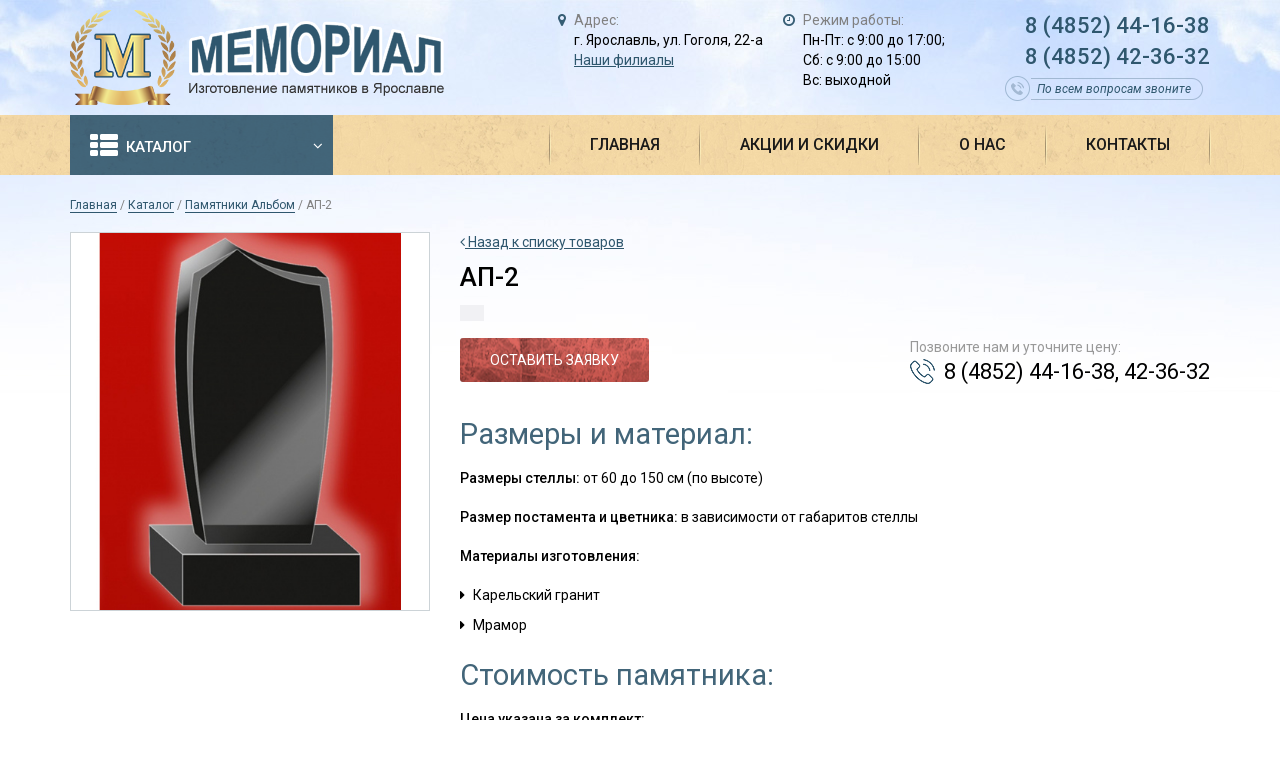

--- FILE ---
content_type: text/html; charset=UTF-8
request_url: https://www.memorial76.ru/ap-2
body_size: 6072
content:
<!DOCTYPE html>
<html  lang="ru">

<head>
	<meta http-equiv="Content-Type" content="text/html; charset=UTF-8" />
	<title>АП-2</title>
	<base href="https://www.memorial76.ru/"/>
	<meta name="description" content="">
	<meta name="keywords" content="АП-2">

	<meta http-equiv="X-UA-Compatible" content="IE=edge">
	<meta name="viewport" content="width=device-width, initial-scale=1, maximum-scale=1">
	<meta name="yandex-verification" content="54652b528cd51b8d" />

	<meta property="og:image" content="img/logo.png">
	
	
	<!-- Global site tag (gtag.js) - Google Analytics -->
<script async src="https://www.googletagmanager.com/gtag/js?id=G-MMFLWBR0S5"></script>
<script>
  window.dataLayer = window.dataLayer || [];
  function gtag(){dataLayer.push(arguments);}
  gtag('js', new Date());

  gtag('config', 'G-MMFLWBR0S5');
</script>
	
	
	<link rel="shortcut icon" href="/favicon.ico" type="image/x-icon" />
	<link rel="apple-touch-icon" sizes="57x57" href="/favicon/apple-touch-icon-57x57.png">
	<link rel="apple-touch-icon" sizes="60x60" href="/favicon/apple-touch-icon-60x60.png">
	<link rel="apple-touch-icon" sizes="72x72" href="/favicon/apple-touch-icon-72x72.png">
	<link rel="apple-touch-icon" sizes="76x76" href="/favicon/apple-touch-icon-76x76.png">
	<link rel="apple-touch-icon" sizes="114x114" href="/favicon/apple-touch-icon-114x114.png">
	<link rel="apple-touch-icon" sizes="120x120" href="/favicon/apple-touch-icon-120x120.png">
	<link rel="apple-touch-icon" sizes="144x144" href="/favicon/apple-touch-icon-144x144.png">
	<link rel="apple-touch-icon" sizes="152x152" href="/favicon/apple-touch-icon-152x152.png">
	<link rel="apple-touch-icon" sizes="180x180" href="/favicon/apple-touch-icon-180x180.png">
	<link rel="icon" type="image/png" href="/favicon/favicon-16x16.png" sizes="16x16">
	<link rel="icon" type="image/png" href="/favicon/favicon-32x32.png" sizes="32x32">
	<link rel="icon" type="image/png" href="/favicon/favicon-96x96.png" sizes="96x96">
	<link rel="icon" type="image/png" href="/favicon/android-chrome-192x192.png" sizes="192x192">
	<meta name="msapplication-square70x70logo" content="/favicon/smalltile.png" />
	<meta name="msapplication-square150x150logo" content="/favicon/mediumtile.png" />
	<meta name="msapplication-wide310x150logo" content="/favicon/widetile.png" />
	<meta name="msapplication-square310x310logo" content="/favicon/largetile.png" />

		<link rel="stylesheet" href="css/bootstrap.min.css">
		<link rel="stylesheet" href="css/font-awesome.min.css">
		<link rel="stylesheet" href="css/main.css?v=1.2">
		<link rel="stylesheet" href="css/animate.css">
		<link rel="stylesheet" href="js/slick/slick.css">
		<link rel="stylesheet" href="js/slick/slick-theme.css" />
		<link rel="stylesheet" href="js/jquery.formstyler.css" />
		<link rel="stylesheet" href="js/magnific-popup.css">
</head>
<header>
	<div class="container">
   		<div class="row">
			<div class="col-md-12">
				<div class="headcont">
				<div class="logo">
					<a href="/"><img src="img/logo.png"></a>
				</div>
			
				<div class="head-right">
					<div class="headaddr">
						<div><i class="fa fa-map-marker"></i></div>
						<div><span>Адрес:</span><div>г. Ярославль, ул. Гоголя, 22-а</div><a href="kontakty">Наши филиалы</a></div>
					</div>
					
					<div class="headrasp">
						<div><i class="fa fa-clock-o"></i></div>
						<div><span>Режим работы:</span><div>Пн-Пт: с 9:00 до 17:00;<br>Сб: с 9:00 до 15:00<br>Вс: выходной</div></div>
					</div>
					
					
			
				
					<div class="headphones">
						<div>8 (4852) 44-16-38</div>
						<div>8 (4852) 42-36-32</div>
						<span class="allzv">По всем вопросам звоните</span>
					</div>
				</div>
				</div>
			</div>
		</div>
	</div>
	
	<div class="mainmenu">
		<div class="container">
   			<div class="row">
				<div class="col-md-3 smhide">
					<ul><li class="last active"><a href="/catalog" ><i class="fa fa-2x fa-th-list"></i> Каталог <i class="fa fa-angle-down"></i></a><ul><li><a href="/pamyatniki-standart" title="Памятники Стандарт" >Памятники Стандарт</a></li>
<li><a href="/gorizontalnye-pamyatniki-standart" title="Горизонтальные памятники" >Горизонтальные памятники</a></li>
<li><a href="/pamyatniki-s-krestom" title="Памятники с крестом" >Памятники с крестом</a></li>
<li class="active"><a href="/pamyatniki-albom1" title="Памятники Альбом" >Памятники Альбом</a></li>
<li><a href="/kombinirovannye" title="Комбинированные" >Комбинированные</a></li>
<li><a href="/pamyatniki-3d" title="Памятники 3D" >Памятники 3D</a></li>
<li><a href="/plity-vazy" title="Плиты, вазы" >Плиты, вазы</a></li>
<li><a href="/podsvechniki-lampady" title="Подсвечники лампады" >Подсвечники лампады</a></li>
<li><a href="/oformlenie-pamyatnikov1" title="Литьевые цветы, кресты" >Литьевые цветы, кресты</a></li>
<li><a href="/oformlenie-pamyatnikov" title="Оформление памятников" >Оформление памятников</a></li>
<li class="last"><a href="/blagoustrojstvo-zahoronenij" title="Благоустройство захоронений" >Благоустройство захоронений</a></li>
</ul></li>
</ul>
				</div>
				<div class="col-md-9 smhide">
					<ul ><!----><li><a href="https://www.memorial76.ru/" >Главная</a></li><!--
--><li><a href="/akcii-i-skidki" >Акции и скидки</a></li><!--
--><li><a href="/o-nas" >О нас</a></li><!--
--><li class="last"><a href="/kontakty" >Контакты</a></li><!--
--></ul>
				</div>
				<div class="col-sm-6 lghide">
					<div class="info_menu_mobile">
						<div class="infobutton" title="Показать меню"><span></span></div>
						<ul class="animated fadeIn"><li><a href="/pamyatniki-standart" title="Памятники Стандарт" >Памятники Стандарт</a></li>
<li><a href="/gorizontalnye-pamyatniki-standart" title="Горизонтальные памятники" >Горизонтальные памятники</a></li>
<li><a href="/pamyatniki-s-krestom" title="Памятники с крестом" >Памятники с крестом</a></li>
<li class="active"><a href="/pamyatniki-albom1" title="Памятники Альбом" >Памятники Альбом</a></li>
<li><a href="/kombinirovannye" title="Комбинированные" >Комбинированные</a></li>
<li><a href="/pamyatniki-3d" title="Памятники 3D" >Памятники 3D</a></li>
<li><a href="/plity-vazy" title="Плиты, вазы" >Плиты, вазы</a></li>
<li><a href="/podsvechniki-lampady" title="Подсвечники лампады" >Подсвечники лампады</a></li>
<li><a href="/oformlenie-pamyatnikov1" title="Литьевые цветы, кресты" >Литьевые цветы, кресты</a></li>
<li><a href="/oformlenie-pamyatnikov" title="Оформление памятников" >Оформление памятников</a><ul class="animated fadeIn"><li><a href="/angely" title="Ангелы" >Ангелы</a></li>
<li><a href="/zvezdy" title="Звезды" >Звезды</a></li>
<li><a href="/musulmanstvo" title="Мусульманство" >Мусульманство</a></li>
<li><a href="/oformlenie" title="Оформление" >Оформление</a></li>
<li><a href="/pejzazhi" title="Пейзажи" >Пейзажи</a></li>
<li><a href="/svechi" title="Свечи" >Свечи</a></li>
<li><a href="/kresty" title="Кресты" >Кресты</a></li>
<li><a href="/shrifty" title="Шрифты" >Шрифты</a></li>
<li><a href="/ornamenty" title="Орнаменты" >Орнаменты</a></li>
<li><a href="/ikony-skorbyashhaya" title="Иконы, скорбящая" >Иконы, скорбящая</a></li>
<li><a href="/cvety" title="Цветы" >Цветы</a></li>
<li><a href="/derevya" title="Деревья" >Деревья</a></li>
<li><a href="/portrety" title="Портреты и фото" >Портреты и фото</a></li>
<li><a href="/gorizontalnye" title="Горизонтальные" >Горизонтальные</a></li>
<li><a href="/zhivotnye" title="Животные" >Животные</a></li>
<li class="last"><a href="/raznoe" title="Разное" >Разное</a></li>
</ul></li>
<li class="last"><a href="/blagoustrojstvo-zahoronenij" title="Благоустройство захоронений" >Благоустройство захоронений</a><ul class="animated fadeIn"><li><a href="/granitnaya-oblicovka" title="Гранитная облицовка" >Гранитная облицовка</a></li>
<li><a href="/granitnyj-shheben-pesok" title="Гранитный щебень, песок" >Гранитный щебень, песок</a></li>
<li><a href="/trotuarnoe-moshhenie" title="Тротуарное мощение" >Тротуарное мощение</a></li>
<li class="last"><a href="/betonnye-plity" title="Бетонные плиты " >Бетонные плиты </a></li>
</ul></li>
</ul>


					</div>
				</div>
				 <div class="col-sm-6 lghide">
					<div class="info_menu_mobile2">
						<div class="infobutton2" title="Показать меню"><i class="fa fa-2x fa-info-circle"></i></div>
						<ul class="animated fadeIn"><li><a href="/akcii-i-skidki" title="Акции и скидки" >Акции и скидки</a></li>
<li><a href="/o-nas" title="О нас" >О нас</a></li>
<li class="last"><a href="/kontakty" title="Контакты" >Контакты</a></li>
</ul>


					</div> 
				</div>
			</div>
		</div>
	</div>
	


				

</header>

<div class="container">
    <div class="row">
		<div class="col-md-12 cat_title">
			<div class="bread"><span class="B_crumbBox"><span class="B_firstCrumb"><a class="B_homeCrumb" href="/" title="Главная">Главная</a></span>  /  <a class="B_crumb" href="/catalog" title="Каталог">Каталог</a>  /  <a class="B_crumb" href="/pamyatniki-albom1" title="Памятники Альбом">Памятники Альбом</a>  /  <span class="B_lastCrumb"><span class="B_currentCrumb">АП-2</span></span></span></div>
		</div>
    </div>
	<div class="row">
		<div class="col-sm-4 mainphoto">
			<div class="gallery2"><a class="image" href="assets/images/albom/187.jpg" title="АП-2" ><img src="assets/cache/images/albom/475x500-187.9f6.jpg" alt="АП-2"></a></div>
			<div class="clear"></div>
		</div>
		<div class="col-sm-8 product_info">
			<a href="pamyatniki-albom1"><i class="fa fa-angle-left"></i> Назад к списку товаров</a>
			<h1>АП-2</h1>
			<div class="price">
				
			</div>
			<div class="pr-info-uprblock">
				<div class="btn red callme">Оставить заявку</div>
				<div class="pozvoni">
					Позвоните нам и уточните цену:<br><span>8 (4852) 44-16-38, 42-36-32</span>
				</div>
			</div>
			<div class="text magictable top20">
				
			</div>
			
			
			<div class="text top40">
				
				<p><span style="color: #426579; font-size: 22pt;">Размеры и материал:</span></p>
<p><strong>Размеры стеллы:</strong>&nbsp;от 60 до 150 см (по высоте)</p>
<p><strong>Размер постамента и цветника:</strong>&nbsp;в зависимости от габаритов стеллы</p>
<p><strong>Материалы изготовления:&nbsp;</strong></p>
<ul>
<li>Карельский гранит</li>
<li>Мрамор&nbsp;</li>
</ul>
<p><span style="color: #426579; font-size: 22pt;">Стоимость памятника:</span></p>
<p><strong>Цена указана за комплект:</strong></p>
<ul>
<li>Стелла</li>
<li>Подставка</li>
<li>Цветник</li>
</ul>
<p><span style="color: #c70f07;">Художественное оформление и установка рассчитываются отдельно!</span></p>
			</div>
		</div>
    </div>
</div>
<div class="tovpopul"><div class="container">	
	<div class="row">
		<div class="col-md-12 dfgdgh" ><div class="h1">Популярные модели</div><a class="abslink" href="catalog">Смотреть все</a></div>
		<div class="col-md-12">
			<div class="prodslider">
			<div><div class="product-item">
	<a href="sp">	
		<img src="assets/cache/images/standart/475x500-143.566.jpg" alt="СП">
	</a>
	<div class="name"><a>СП</a></div>
	<div class="prod-bottom">
		
		<a href="sp" class="btn blue">Подробнее</a>
	</div>
</div>
	</div><div><div class="product-item">
	<a href="sp-3">	
		<img src="assets/cache/images/standart/475x500-149.566.jpg" alt="СП-3">
	</a>
	<div class="name"><a>СП-3</a></div>
	<div class="prod-bottom">
		
		<a href="sp-3" class="btn blue">Подробнее</a>
	</div>
</div>
	</div><div><div class="product-item">
	<a href="sp-6">	
		<img src="assets/cache/images/standart/475x500-155.566.jpg" alt="СП-6">
	</a>
	<div class="name"><a>СП-6</a></div>
	<div class="prod-bottom">
		
		<a href="sp-6" class="btn blue">Подробнее</a>
	</div>
</div>
	</div><div><div class="product-item">
	<a href="sp-9">	
		<img src="assets/cache/images/standart/475x500-146.566.jpg" alt="СП-9">
	</a>
	<div class="name"><a>СП-9</a></div>
	<div class="prod-bottom">
		
		<a href="sp-9" class="btn blue">Подробнее</a>
	</div>
</div>
	</div><div><div class="product-item">
	<a href="ap-9">	
		<img src="assets/cache/images/albom/475x500-194.c03.jpg" alt="АП-9">
	</a>
	<div class="name"><a>АП-9</a></div>
	<div class="prod-bottom">
		
		<a href="ap-9" class="btn blue">Подробнее</a>
	</div>
</div>
	</div><div><div class="product-item">
	<a href="sp-10">	
		<img src="assets/cache/images/standart/475x500-147.566.jpg" alt="СП-10">
	</a>
	<div class="name"><a>СП-10</a></div>
	<div class="prod-bottom">
		
		<a href="sp-10" class="btn blue">Подробнее</a>
	</div>
</div>
	</div><div><div class="product-item">
	<a href="ap-10">	
		<img src="assets/cache/images/albom/475x500-195.c03.jpg" alt="АП-10">
	</a>
	<div class="name"><a>АП-10</a></div>
	<div class="prod-bottom">
		
		<a href="ap-10" class="btn blue">Подробнее</a>
	</div>
</div>
	</div><div><div class="product-item">
	<a href="sp-11">	
		<img src="assets/cache/images/standart/475x500-148.566.jpg" alt="СП-11">
	</a>
	<div class="name"><a>СП-11</a></div>
	<div class="prod-bottom">
		
		<a href="sp-11" class="btn blue">Подробнее</a>
	</div>
</div>
	</div><div><div class="product-item">
	<a href="ap-11">	
		<img src="assets/cache/images/albom/475x500-196.c03.jpg" alt="АП-11">
	</a>
	<div class="name"><a>АП-11</a></div>
	<div class="prod-bottom">
		
		<a href="ap-11" class="btn blue">Подробнее</a>
	</div>
</div>
	</div><div><div class="product-item">
	<a href="sp-12">	
		<img src="assets/cache/images/standart/475x500-152.566.jpg" alt="СП-12">
	</a>
	<div class="name"><a>СП-12</a></div>
	<div class="prod-bottom">
		
		<a href="sp-12" class="btn blue">Подробнее</a>
	</div>
</div>
	</div><div><div class="product-item">
	<a href="ap-12">	
		<img src="assets/cache/images/albom/475x500-197.c03.jpg" alt="АП-12">
	</a>
	<div class="name"><a>АП-12</a></div>
	<div class="prod-bottom">
		
		<a href="ap-12" class="btn blue">Подробнее</a>
	</div>
</div>
	</div><div><div class="product-item">
	<a href="sp-13">	
		<img src="assets/cache/images/standart/475x500-153.566.jpg" alt="СП-13">
	</a>
	<div class="name"><a>СП-13</a></div>
	<div class="prod-bottom">
		
		<a href="sp-13" class="btn blue">Подробнее</a>
	</div>
</div>
	</div><div><div class="product-item">
	<a href="ap-13">	
		<img src="assets/cache/images/albom/475x500-198.c03.jpg" alt="АП-13">
	</a>
	<div class="name"><a>АП-13</a></div>
	<div class="prod-bottom">
		
		<a href="ap-13" class="btn blue">Подробнее</a>
	</div>
</div>
	</div><div><div class="product-item">
	<a href="ap-14">	
		<img src="assets/cache/images/albom/475x500-199.c03.jpg" alt="АП-14">
	</a>
	<div class="name"><a>АП-14</a></div>
	<div class="prod-bottom">
		
		<a href="ap-14" class="btn blue">Подробнее</a>
	</div>
</div>
	</div><div><div class="product-item">
	<a href="sp-14">	
		<img src="assets/cache/images/standart/475x500-154.566.jpg" alt="СП-14">
	</a>
	<div class="name"><a>СП-14</a></div>
	<div class="prod-bottom">
		
		<a href="sp-14" class="btn blue">Подробнее</a>
	</div>
</div>
	</div><div><div class="product-item">
	<a href="ap-15">	
		<img src="assets/cache/images/albom/475x500-200.c03.jpg" alt="АП-15">
	</a>
	<div class="name"><a>АП-15</a></div>
	<div class="prod-bottom">
		
		<a href="ap-15" class="btn blue">Подробнее</a>
	</div>
</div>
	</div><div><div class="product-item">
	<a href="sp-15">	
		<img src="assets/cache/images/standart/475x500-158.566.jpg" alt="СП-15">
	</a>
	<div class="name"><a>СП-15</a></div>
	<div class="prod-bottom">
		
		<a href="sp-15" class="btn blue">Подробнее</a>
	</div>
</div>
	</div><div><div class="product-item">
	<a href="ap-16">	
		<img src="assets/cache/images/albom/475x500-201.c03.jpg" alt="АП-16">
	</a>
	<div class="name"><a>АП-16</a></div>
	<div class="prod-bottom">
		
		<a href="ap-16" class="btn blue">Подробнее</a>
	</div>
</div>
	</div><div><div class="product-item">
	<a href="sp-16">	
		<img src="assets/cache/images/standart/475x500-159.566.jpg" alt="СП-16">
	</a>
	<div class="name"><a>СП-16</a></div>
	<div class="prod-bottom">
		
		<a href="sp-16" class="btn blue">Подробнее</a>
	</div>
</div>
	</div><div><div class="product-item">
	<a href="ap-17">	
		<img src="assets/cache/images/albom/475x500-202.c03.jpg" alt="АП-17">
	</a>
	<div class="name"><a>АП-17</a></div>
	<div class="prod-bottom">
		
		<a href="ap-17" class="btn blue">Подробнее</a>
	</div>
</div>
	</div><div><div class="product-item">
	<a href="sp-17">	
		<img src="assets/cache/images/standart/475x500-160.566.jpg" alt="СП-17">
	</a>
	<div class="name"><a>СП-17</a></div>
	<div class="prod-bottom">
		
		<a href="sp-17" class="btn blue">Подробнее</a>
	</div>
</div>
	</div><div><div class="product-item">
	<a href="ap-18">	
		<img src="assets/cache/images/albom/475x500-203.c03.jpg" alt="АП-18">
	</a>
	<div class="name"><a>АП-18</a></div>
	<div class="prod-bottom">
		
		<a href="ap-18" class="btn blue">Подробнее</a>
	</div>
</div>
	</div><div><div class="product-item">
	<a href="ap-19">	
		<img src="assets/cache/images/albom/475x500-204.c03.jpg" alt="АП-19">
	</a>
	<div class="name"><a>АП-19</a></div>
	<div class="prod-bottom">
		
		<a href="ap-19" class="btn blue">Подробнее</a>
	</div>
</div>
	</div><div><div class="product-item">
	<a href="ap-20">	
		<img src="assets/cache/images/albom/475x500-205.c03.jpg" alt="АП-20">
	</a>
	<div class="name"><a>АП-20</a></div>
	<div class="prod-bottom">
		
		<a href="ap-20" class="btn blue">Подробнее</a>
	</div>
</div>
	</div><div><div class="product-item">
	<a href="ap-25">	
		<img src="assets/cache/images/albom/475x500-206.c03.jpg" alt="АП-21">
	</a>
	<div class="name"><a>АП-21</a></div>
	<div class="prod-bottom">
		
		<a href="ap-25" class="btn blue">Подробнее</a>
	</div>
</div>
	</div><div><div class="product-item">
	<a href="ap-22">	
		<img src="assets/cache/images/albom/475x500-207.c03.jpg" alt="АП-22">
	</a>
	<div class="name"><a>АП-22</a></div>
	<div class="prod-bottom">
		
		<a href="ap-22" class="btn blue">Подробнее</a>
	</div>
</div>
	</div><div><div class="product-item">
	<a href="ap-23">	
		<img src="assets/cache/images/albom/475x500-208.c03.jpg" alt="АП-23">
	</a>
	<div class="name"><a>АП-23</a></div>
	<div class="prod-bottom">
		
		<a href="ap-23" class="btn blue">Подробнее</a>
	</div>
</div>
	</div><div><div class="product-item">
	<a href="ap-24">	
		<img src="assets/cache/images/albom/475x500-209.c03.jpg" alt="АП-24">
	</a>
	<div class="name"><a>АП-24</a></div>
	<div class="prod-bottom">
		
		<a href="ap-24" class="btn blue">Подробнее</a>
	</div>
</div>
	</div><div><div class="product-item">
	<a href="ap-255">	
		<img src="assets/cache/images/albom/475x500-210.c03.jpg" alt="АП-25">
	</a>
	<div class="name"><a>АП-25</a></div>
	<div class="prod-bottom">
		
		<a href="ap-255" class="btn blue">Подробнее</a>
	</div>
</div>
	</div><div><div class="product-item">
	<a href="ap-26">	
		<img src="assets/cache/images/albom/475x500-211.c03.jpg" alt="АП-26">
	</a>
	<div class="name"><a>АП-26</a></div>
	<div class="prod-bottom">
		
		<a href="ap-26" class="btn blue">Подробнее</a>
	</div>
</div>
	</div><div><div class="product-item">
	<a href="ap-28">	
		<img src="assets/cache/images/albom/475x500-213.c03.jpg" alt="АП-28">
	</a>
	<div class="name"><a>АП-28</a></div>
	<div class="prod-bottom">
		
		<a href="ap-28" class="btn blue">Подробнее</a>
	</div>
</div>
	</div><div><div class="product-item">
	<a href="ap-29">	
		<img src="assets/cache/images/albom/475x500-214.c03.jpg" alt="АП-29">
	</a>
	<div class="name"><a>АП-29</a></div>
	<div class="prod-bottom">
		
		<a href="ap-29" class="btn blue">Подробнее</a>
	</div>
</div>
	</div><div><div class="product-item">
	<a href="ap-30">	
		<img src="assets/cache/images/albom/475x500-215.c03.jpg" alt="АП-30">
	</a>
	<div class="name"><a>АП-30</a></div>
	<div class="prod-bottom">
		
		<a href="ap-30" class="btn blue">Подробнее</a>
	</div>
</div>
	</div><div><div class="product-item">
	<a href="ap-31">	
		<img src="assets/cache/images/albom/475x500-216.c03.jpg" alt="АП-31">
	</a>
	<div class="name"><a>АП-31</a></div>
	<div class="prod-bottom">
		
		<a href="ap-31" class="btn blue">Подробнее</a>
	</div>
</div>
	</div><div><div class="product-item">
	<a href="ap-32">	
		<img src="assets/cache/images/albom/475x500-217.c03.jpg" alt="АП-32">
	</a>
	<div class="name"><a>АП-32</a></div>
	<div class="prod-bottom">
		
		<a href="ap-32" class="btn blue">Подробнее</a>
	</div>
</div>
	</div><div><div class="product-item">
	<a href="ap-33">	
		<img src="assets/cache/images/albom/475x500-218.c03.jpg" alt="АП-33">
	</a>
	<div class="name"><a>АП-33</a></div>
	<div class="prod-bottom">
		
		<a href="ap-33" class="btn blue">Подробнее</a>
	</div>
</div>
	</div><div><div class="product-item">
	<a href="ap-34">	
		<img src="assets/cache/images/albom/475x500-219.c03.jpg" alt="АП-34">
	</a>
	<div class="name"><a>АП-34</a></div>
	<div class="prod-bottom">
		
		<a href="ap-34" class="btn blue">Подробнее</a>
	</div>
</div>
	</div><div><div class="product-item">
	<a href="ap-35">	
		<img src="assets/cache/images/albom/475x500-220.c03.jpg" alt="АП-35">
	</a>
	<div class="name"><a>АП-35</a></div>
	<div class="prod-bottom">
		
		<a href="ap-35" class="btn blue">Подробнее</a>
	</div>
</div>
	</div><div><div class="product-item">
	<a href="duplicate-of-ap-36">	
		<img src="assets/cache/images/albom/475x500-221.c03.jpg" alt="АП-36">
	</a>
	<div class="name"><a>АП-36</a></div>
	<div class="prod-bottom">
		
		<a href="duplicate-of-ap-36" class="btn blue">Подробнее</a>
	</div>
</div>
	</div>
			</div>
</div></div></div></div>
<footer>
	<div class="container">
   		<div class="row">
			<div class="col-md-12">
			<div class="footer-top">	
				<div class="footer-left">
					<div class="logo">
						<a href="/"><img src="img/logo.png"></a>
					</div>	
				</div>
			
				<div class="footer-right">
					<nav class="footer-menu">
						<ul><li><a href="https://www.memorial76.ru/" title="Главная" >Главная</a></li>
<li><a href="/akcii-i-skidki" title="Акции и скидки" >Акции и скидки</a></li>
<li><a href="/o-nas" title="О нас" >О нас</a></li>
<li class="last"><a href="/kontakty" title="Контакты" >Контакты</a></li>
</ul>
					</nav>
					
					<div class="head-right">
					<div class="headaddr">
						<div><i class="fa fa-map-marker"></i></div>
						<div><span>Адрес:</span><div>г. Ярославль, ул. Гоголя, 22-а</div><a href="kontakty">Наши филиалы</a></div>
					</div>
					
					<div class="headrasp">
						<div><i class="fa fa-clock-o"></i></div>
						<div><span>Режим работы:</span><div>Пн-Пт: с 9:00 до 17:00;<br>Сб: с 9:00 до 15:00<br>Вс: выходной</div></div>
					</div>
					
					
			
				
					<div class="headphones">
						<div>8 (4852) 44-16-38</div>
						<div>8 (4852) 42-36-32</div>
						<span class="allzv">По всем вопросам звоните</span>
					</div>
				</div>
				</div>
			</div>
			</div>
			<div class="col-md-12">
				<div class="footer-bottom">
					<div>
						<div class="live"><script src="//code-ya.jivosite.com/widget/SErdWSygII" async></script>

<!-- Yandex.Metrika informer -->
<a href="https://metrika.yandex.ru/stat/?id=45410097&amp;from=informer"
target="_blank" rel="nofollow"><img src="https://informer.yandex.ru/informer/45410097/3_1_FFFFFFFF_EFEFEFFF_0_pageviews"
style="width:88px; height:31px; border:0;" alt="Яндекс.Метрика" title="Яндекс.Метрика: данные за сегодня (просмотры, визиты и уникальные посетители)" class="ym-advanced-informer" data-cid="45410097" data-lang="ru" /></a>
<!-- /Yandex.Metrika informer -->

<!-- Yandex.Metrika counter -->
<script type="text/javascript" >
    (function (d, w, c) {
        (w[c] = w[c] || []).push(function() {
            try {
                w.yaCounter45410097 = new Ya.Metrika({
                    id:45410097,
                    clickmap:true,
                    trackLinks:true,
                    accurateTrackBounce:true,
                    webvisor:true
                });
            } catch(e) { }
        });

        var n = d.getElementsByTagName("script")[0],
            s = d.createElement("script"),
            f = function () { n.parentNode.insertBefore(s, n); };
        s.type = "text/javascript";
        s.async = true;
        s.src = "https://mc.yandex.ru/metrika/watch.js";

        if (w.opera == "[object Opera]") {
            d.addEventListener("DOMContentLoaded", f, false);
        } else { f(); }
    })(document, window, "yandex_metrika_callbacks");
</script>
<noscript><div><img src="https://mc.yandex.ru/watch/45410097" style="position:absolute; left:-9999px;" alt="" /></div></noscript>
<!-- /Yandex.Metrika counter -->

</div>
						<div>© 2017-2021, "МЕМОРИАЛ". Все права защищены</div>
					</div>
					<span class="created">Разработка сайта: <a class="underline" href="https://yasim.ru" target="_blank">ЯСИМ</a></span>
				</div>
			</div>
			
		</div>
	</div>
	<div id="callback" class="popup">
	<div class="row">
		<div class="cf bg1 animated fadeOut"><span class="closeform" title="закрыть окно" ><i class="fa fa-2x fa-close"></i></span>
			<div class="title">ОТПРАВИТЬ ЗАЯВКУ</div>
			<form class="form form_2" method="POST" action="javascript:void(0);" onsubmit="ajax_2()">
				<input type="hidden" name="type" value="2">
				<input type="hidden" name="url_2" value="АП-2 ( https://www.memorial76.ru/ap-2 )">
				<div class="top"><label>ваше имя<br><input placeholder="Сергей Иванов" type="text" name="name_2" class="name_2" value=""></label>
				<label>e-mail<br><input placeholder="pochta@mail.ru" type="text" name="email_2" class="email_2" value=""></label></div>
				<label>комментарий<br><textarea placehilder="Укажите комментарий при необходимости" name="text_2"></textarea></label>
				<label class="ppolit"><input type="checkbox" name="agree_2" class="agree_2" value="1" required  /> Я соглашаюсь на обработку персональных данных в соответствии с <a href="politika-konfidencialnosti" class="polit" target="_blank">Политикой конфиденциальности</a></label>
				<button type="submit" name="send_2" class="btn blue send_2">Отправить</button>
			</form>	
		</div>
	</div>
</div>
</footer>
<!-- Load Scripts Start -->
	<script src="js/jquery-3.1.1.min.js"></script>
	<script src="js/slick/slick.min.js"></script>
	<script src="js/scroll_animate.js"></script>
	<script src="js/jquery.form.validation.js"></script>
	<script src="js/send.js"></script>
	<script src="js/jquery.magnific-popup.js"></script>
	<script src="js/jquery.formstyler.min.js"></script>
	<script src="js/common.js?v=1.0"></script>
	

	<!--[if lt IE 9]>
	<script src="js/html5shiv/es5-shim.min.js"></script>
	<script src="js/html5shiv/html5shiv.min.js"></script>
	<script src="js/html5shiv/html5shiv-printshiv.min.js"></script>
	<script src="js/respond/respond.min.js"></script>
	<![endif]-->
</body>
</html>

--- FILE ---
content_type: text/css
request_url: https://www.memorial76.ru/css/main.css?v=1.2
body_size: 6238
content:
@import url('https://fonts.googleapis.com/css?family=Roboto:300,400,400i,500&subset=cyrillic');
/*
font-family: 'Roboto', sans-serif;  300 400 400i 500
*/
body{
	width:100%;
	font-family: 'Roboto', sans-serif;
	font-weight:400;
	color: #000;
	background: url(../img/mainbg.jpg) no-repeat center top, #fff; 
	margin:0;
	font-size:14px;
	position:relative;
	overflow-x:hidden;
	min-width:320px;
	padding-top:0!important;
}
*::-moz-selection {
    background: rgba(47, 87, 110, 0.78);
    color: #fff;
}
*::selection {
    background: rgba(47, 87, 110, 0.78);
    color: #fff;
}
a{
	text-decoration:none;
	cursor:pointer;
	line-height:1.2;
	-webkit-transition: all .3s ease;
    -moz-transition: all .3s ease;
    -o-transition: all .3s ease;
    transition: all .3s ease;
	color: inherit;
}
a:hover{
	text-decoration:underline;
}
a.underline, .underline a{
	text-decoration:underline;
}
.button:hover, a.underline:hover, .underline a:hover{
	text-decoration:none;
}
*, *:after, *:before{
	box-sizing:border-box;
	-moz-box-sizing: border-box;
}
p{
	font-size:14px;
	margin: 0;
    padding: 10px 0;
    line-height: 24px;
}
input::-webkit-input-placeholder, textarea::-webkit-input-placeholder  {color:#a6a6a6;}
input:-moz-placeholder, textarea:-moz-placeholder {color:#a6a6a6;}
.trans, .trans:after, .trans:before{
	-webkit-transition: all .3s ease;
    -moz-transition: all .3s ease;
    -o-transition: all .3s ease;
    transition: all .3s ease;
}
.text img{
	max-width:100%;
}
.text iframe{
	max-width:100%!important;
}
.button, button, input[type=text], input[type=email], input[type=number], textarea{
	-webkit-appearance:none;
	outline:0!important;
}
nav ul, aside ul, .sidebar ul, .menu ul{
	list-style-type:none;
	margin:0;
	padding:0;
}
.button{
	cursor:pointer;
	outline:0!important;
	-webkit-transition: all .3s ease;
    -moz-transition: all .3s ease;
    -o-transition: all .3s ease;
    transition: all .3s ease;
}
.image img{
	display:block;
	width:100%;
}
.button. button. input[type="button"], input[type="text"], input[type="email"]{
	-webit-appearance:none;
}
.btn.red{
	color: #ffffff;
    font-size: 14px;
    text-transform: uppercase;
    font-weight: 400;
    background:url(../img/red.jpg) repeat center center;
    line-height: 44px;
    height: 44px;
    padding: 0 30px;
    border: 0;
    border-radius: 3px;
    display: inline-block;
    cursor: pointer;
}
.btn.red:hover{
	text-decoration:none;
	box-shadow: 0 0 15px #cc5d56;
}
.btn.red:active{
	opacity:0.6;
}
.btn.blue{
	color:#ffffff;
	font-size:16px;
	font-weight:500;
	background:url(../img/blue.jpg) repeat center center;
	line-height:44px;
	height:44px;
	padding:0 22px;
	border:2px solid #fff;
	border-radius:5px;
	display: inline-block;
	cursor:pointer;
	text-transform: uppercase;
}
.btn.blue:hover{
	text-decoration:none;
	box-shadow: 0 0 15px #fff;
}
.btn.blue:active{
	opacity:0.6;
}
.bread{
    padding: 22px 0 18px;
    color: #808080;
    font-size: 12px;
	width:100%;
}
.bread a, .text a{
	color:#2f576e;
	text-decoration:none;
	border-bottom:1px solid;
}
.bread a:hover, .text a:hover{
	text-decoration:none;
	border-color:transparent;
}
.gallery{
	display:flex;
	flex-wrap:wrap;
}
.gallery a{
	width:24.25%;
	margin:0 1% 1% 0;
	overflow:hidden;
	display:block;
	position:relative;
}
.gallery a:before{
	opacity:0.3;
	content:'';
	display:block;
	width:100%;
	height:100%;
	left:0;
	top:0;
	background: #000;
    position: absolute;
	transition: all .3s ease;
}
.gallery a:nth-child(4n){
	margin-right:0;
}
.gallery *{
	outline:0!important;
}
.gallery a:hover:before{
	opacity:0;
}
h1, .h1{
    font-size: 26px;
    line-height: 26px;
    margin: 0 0 15px 0;
    font-weight: 500;
}
.text h2, .h2{
	font-size: 22px;
    line-height: 24px;
    margin: 0 0 10px 0;
    font-weight: 500;
}
.text h3, .h3{
    font-size: 18px;
    line-height: 22px;
    margin: 0 0 10px 0;
    font-weight: 500;
}
h4, .h4{
    font-size: 16px;
    line-height: 1;
    margin: 0 0 15px 0;
    font-weight: 500;
}
.text p{
	font-size:14px;
	font-weight:400;
	line-height:21px;
	margin:0;
	padding:0 0 18px;
}
.text a:not(.button){
	text-decoration:underline;
	color:#2f576e;
}
.text a:not(.button):hover{
	text-decoration:none;
	color:#255fa1;
}

table{
	margin:15px 0;
}
.text table{
	width:100%;
}
.text table td, .text table th{
	border-bottom: 1px solid #d9d9db;
	padding:10px;
	text-align:center;
	border-left: 1px solid #d9d9db;
	height: auto!important;
    width: auto!important;
	background:#f5f5f7;
}
.text table th{
	color:#fff;
	font-weight:500;
	background:#2f576e;
	padding:18px 10px;
}
.text table tr{
	height:auto!important;
}
.text table td:last-child, .text table th:last-child{
	border-right: 1px solid #d9d9db;
}
.text table tr:first-child td{
	border-top: 1px solid #d9d9db;
} 
.text blockquote{
	font-style:italic;
	padding:22px;
	margin:0 0 20px 0;
	border-left:4px solid #2f576e;
	background:#f3f5f6;
}
.text blockquote p{
	margin:0;
	padding:0;
}
.text ul{
	list-style-type:none;
	margin:0 0 20px 0;
	padding:0;
}
.text ul li{
	position:relative;
	margin:0;
	padding:0 0 10px 10px;
}
.text ul li:before{
    content: "\f0da";
    display: inline-block;
    font: normal normal normal 14px/1 FontAwesome;
    font-size: inherit;
    margin-left: -10px;
    margin-right: 8px;
}
.sidebar{
	background: url(../img/bgy.jpg) repeat;
}
.sidebar > .h3{
    font-size: 16px;
    text-transform: uppercase;
    margin: 0;
    padding: 12px 20px;
}
.sidebar > ul{
	margin-bottom:50px;
}
.sidebar ul a{
	padding:12px 12px 12px 20px;
	border-bottom: 1px solid #c4b38b;
	display:block;
	color:#000;
}
.sidebar > ul > li:first-child > a{
	border-top: 1px solid #c4b38b;
}
.sidebar ul a:hover, .sidebar ul .active > a{
	text-decoration:none;
	color: #0b72ad;
    background: rgba(0, 0, 0, 0.14);
}
.sidebar li ul{
	padding-left:20px;
}
.sidebar ul > li > ul{
	display:none;
}
.sidebar ul > li.active > ul{
	display:block;
}
.sidebar ul li .h3{
	display:none;
}
.text .polit{
	text-decoration:none!important;
}
/*************************************
вернуться сюда
*************************************/
.label{
	color:#000000;
}
button, .button, input[type="submit"]{
	font: 400 16px/16px 'PT Sans', sans-serif;
	color: #fff;
	border:1px solid #3b4248;
	background:#3b4248;
	padding:20px 50px;
	-webkit-transition: all .3s ease;
    -moz-transition: all .3s ease;
    -o-transition: all .3s ease;
    transition: all .3s ease;
	border-radius:0;
	outline:0;
	text-align:center;
	-moz-box-sizing:border-box;
	box-sizing:border-box;
	display:inline-block;
}
button:hover, .button:hover, input[type="submit"]:hover{
	color:#3b4248;
	background:#fff;
	cursor:pointer;
}





form label{
    display: block;
	text-align:left;
}
form input[type="text"], form input[type="email"], form textarea{
	border:1px solid #e0e0e0;
	border-radius:0;
	padding:15px 20px;
	width:100%;
	margin: 0px 0 8px;
}
form textarea{
	resize:none;
	height:220px;
	line-height:20px;
}
form input.error, form textarea.error{
	border:1px solid red;
}
p.sended{
    border: 1px solid #2b261d;
    padding: 15px;
    text-align: center;
    color: #333;
    border-radius: 3px;
}

.closeform{
	position: absolute;
    right: 5px;
    top: 5px;
}
/*************************************
popup forms
*************************************/
.closeform{
	position: absolute;
    right: 5px;
    top: 5px;
	cursor:pointer;
}
.closeform:hover{
	opacity:0.7;
}
.popup{
	position:fixed;
	top:0;
	left:0;
	width:100%;
	height:100%;
	background: rgba(0,0,0,0.7);
	opacity:0;
	visibility:hidden;
	-webkit-transition: all .4s linear;
    -moz-transition: all .4s linear;
    -o-transition: all .4s linear;
    transition: all .4s linear;
	z-index:199;
}
.popup .cf{
	background: #fff;
    position: absolute;
    margin-left: -300px;
    left: 50%;
    top: 10%;
    width: 600px;
    text-align: center;
    padding: 30px;
}
.popup .cf .top{
	    width: 100%;
}
.popup textarea{
	height:120px;
}
.popup .title{
    display: block;
    font-size: 16px;
    text-transform: uppercase;
    font-weight: 500;
    padding: 20px 0;
    margin: -30px -30px 20px -30px;
    border-bottom: 1px solid;
}
.popup label{
	color:#000000;
	font-size:16px;
}
.form50{
	width:50%;
}
.ff1{
	padding-right:15px;
}
.ff2{
	padding-right:15px;
}
.popup textarea{
	margin-bottom:25px;
}
/*************************************
homepage slider
*************************************/
.homeslide {
	display:block;
	width:100%;
	text-align:left;
}
.slidetext{
    text-align: left;
    margin: 150px 0 0 0;
    max-width: 70%;
    background: #d7dbd6;
    display: inline-block;
	background: url(../img/bck.jpg) repeat center top;
}
.slidetext1 {
	font: 700 50px/1 'PT Sans', sans-serif;
    color: #171614;
    display: block;
    max-width: 100%;
    padding: 20px;
    margin-top: 0;
    mix-blend-mode: lighten;
    background: #d7dbd6;
}
.slidetext2 {
    font: 700 35px/45px 'PT Sans', sans-serif;
    color: #161513;
    display: block;
    max-width: 100%;
    padding: 0 20px 20px;
	mix-blend-mode: lighten;
    background: #d7dbd6;
}
#homepageslider{
	margin: 20px 0 25px;
}
#homepageslider *{
	text-decoration:none!important;
}
#homepageslider img{
	/* max-width:100%; */
}
/*************************************
header
*************************************/
.headcont{
	padding:10px 0;
	display:flex;
	justify-content:space-between;
	align-items:flex-start;
}
.head-right .fa{
	color:#365d74;
	margin-right:8px;
}
.head-right{
	display:flex;
	align-items:flex-start;
}
.headaddr{
	display:flex;
	align-items:flex-start;
}
.headrasp{
	display:flex;
	align-items:flex-start;
	margin-left:20px;
}
.headphones{
	color:#2f576e;
	font-size:22px;
	font-weight:500;
	margin-left:80px;
}
.headaddr span, .headrasp span{
	display:block;
	color:#808080;
}
.headaddr a{
	color:#2f576e;
	text-decoration:underline;	
}
.headaddr a:hover{
	text-decoration:none;	
}
.allzv{
    background: url(../img/phone.png) no-repeat left center;
    font-style: italic;
    font-weight: 400;
    font-size: 12px;
    display: block;
    height: 32px;
    line-height: 34px;
    padding-left: 32px;
    padding-right: 18px;
    margin-left: -20px;
}
/*************************************
footer
*************************************/
footer{
    background: url(../img/footer.png) no-repeat top center, #b8d5fe;
    padding-top: 25px;
    margin-top: 25px;
    background-size: cover;
}
.footer-bottom{
	display:flex;
	flex-wrap:wrap;
	align-items:flex-end;
	justify-content:space-between;
	padding:10px 0;
}
.live{
	padding-bottom:5px;
}
.footer-top{
	display:flex;
	width:100%;
	flex-wrap:wrap;
}
.footer-left{
	width:40%;
	padding-right:5%;
}
.footer-right{
	width:60%;
	display:flex;
	flex-wrap:wrap;
}
.logo img{
	max-width:100%;
}
.footer-menu{
	width:100%;
	margin-bottom: 20px;
}
.footer-menu ul{
	width:100%;
	display:flex;
	background: rgba(0, 0, 0, 0.25);
}
.footer-menu ul a{
    font-size: 14px;
    text-transform: uppercase;
    font-weight: 500;
    padding: 22px 32px;
    line-height: 1;
    display: block;
    color: #fff;
    text-decoration: none!important;
    position: relative;
}
.footer-menu ul a:hover, .footer-menu ul .active a{
	color: #0b72ad;
}

/*************************************
menu
*************************************/
.mainmenu{
	background: url(../img/bgy.jpg) repeat;
}
.mainmenu ul{
	list-style-type:none;
	margin:0;
	padding:0;
}
.mainmenu .col-md-9{
	text-align:right;
}
.mainmenu .col-md-9 li{
	display:inline-block;
	text-align:center;
}
.mainmenu .col-md-9 li a, .mainmenu .col-md-3 > ul > li > a{
    font-size: 16px;
    text-transform: uppercase;
    font-weight: 500;
    padding: 22px 40px;
    line-height: 1;
    display: block;
    color: #1a1a1a;
    text-decoration: none!important;
    position: relative;
}

.mainmenu .col-md-9 li a:before, .footer-menu ul a:before{
	content:'';
	background: url(../img/raz.png) no-repeat center center;
	height:100%;
	width:2px;
	position:absolute;
	right:-1px;
	top:0;
	display:block;
}
.mainmenu .col-md-9 li:first-child a:after, .footer-menu ul li:first-child a:after{
	content:'';
	background: url(../img/raz.png) no-repeat center center;
	height:100%;
	width:2px;
	position:absolute;
	left:-1px;
	top:0;
	display:block;
}
.mainmenu .col-md-9 li a:hover, .mainmenu .col-md-9 li.active a{
	color: #0b72ad;
    background: rgba(0, 0, 0, 0.14);
}

.mainmenu .col-md-3 li{
	display:inline-block;
	text-align:left;
	position:relative;
}
.mainmenu .col-md-3{
	color:#fff;
}
.mainmenu .col-md-3 > ul > li > ul{
	display:none;
	position: absolute;
    background: url(../img/libg.jpg) repeat;
    left: 0;
	right: 0;
	z-index: 200;
}
.mainmenu .col-md-3 > ul > li:hover > ul{
	display:block;
}
.mainmenu .fa-angle-down{
    position: absolute;
    right: 10px;
    top: 23px;
}
.mainmenu .fa-th-list{
    position: absolute;
    left: 20px;
    top: 17px;
    font-size: 28px;
}
.mainmenu .col-md-3 > ul > li > a{
    position: relative;
    padding: 25px 32px 20px 56px;
    color: #fff;
    background: rgba(255, 255, 255, 0.1);
    font-size: 15px;
}
.mainmenu .col-md-3 > ul > li > ul > li{
	display:block;
}
.mainmenu .col-md-3 > ul > li > ul > li a{
padding: 12px 12px 12px 20px;
    border-bottom: 1px solid #58788c;
    display: block;
    text-transform: uppercase;
    color: #fff;
    font-weight: 500;
}
.mainmenu .col-md-3 > ul > li > ul > li a:hover, .mainmenu .col-md-3 > ul > li > ul > li.active a{
	text-decoration: none;
    color: #e9ca82;
    background: rgba(255, 255, 255, 0.18);
}
.mainmenu .col-md-3 > ul > li{
	background: url(../img/libg.jpg) repeat;
	width: 100%;
}
/*************************************
mobile menu
*************************************/
.info_menu_mobile{
	float: left;
    margin-top: 3px;
    position: relative;
    margin-right: 0;
    display: none;
    padding: 4px;
    margin-left: 0px;
}
.info_menu_mobile > ul {
    list-style-type: none;
    margin: 0;
    padding: 0;
    position: absolute;
    z-index: 200;
    background: url(../img/bgy.jpg) repeat;
    left: 0;
    top: 41px;
    display: none;
    width: 290px;
    text-align: left;
    -webkit-transition: all .3s ease;
    -moz-transition: all .3s ease;
    -o-transition: all .3s ease;
    transition: all .3s ease;
}
.info_menu_mobile > ul > li a{
	display: block;
    padding: 10px 15px 10px 15px;
    margin: 0px 0px 0 0;
    font-weight: 400;
    border-bottom: 1px solid rgba(154, 154, 154, 0.38);
    font: 400 15px/20px Roboto;
    color: #333;
    text-decoration: none;
    text-transform: uppercase;
}
.info_menu_mobile > ul > li a:hover, .info_menu_mobile > ul > li > a.active{
	text-decoration: none;
	background: rgba(0, 0, 0, 0.1);
}
.info_menu_mobile > ul > li > ul{
	list-style-type:none;
	margin:0;
	padding:0;
	padding-left:20px;
}
.info_menu_mobile > ul > li > ul a{
	text-align:left;
}
.infobutton{
	display: block;
    position: relative;
    overflow: hidden;
    margin: 0;
    padding: 0;
    width: 40px;
    height: 32px;
    font-size: 0;
    text-indent: -9999px;
    -webkit-appearance: none;
    -moz-appearance: none;
    appearance: none;
    box-shadow: none;
    border-radius: none;
    border: none;
    cursor: pointer;
    -webkit-transition: background 0s .3s;
    transition: background 0s .3s;
}
.infobutton span{
	display: block;
    position: absolute;
    top: 12px;
    left: 2px;
    right: 2px;
    height: 5px;
    background: #2f576e;
}
.infobutton span::after, .infobutton span::before {
    position: absolute;
    display: block;
    left: 0;
    width: 100%;
    height: 5px;
    background-color: #2f576e;
    content: "";
	-webkit-transition-duration: .3s,.3s;
    transition-duration: .3s,.3s;
    -webkit-transition-delay: .3s,0s;
    transition-delay: .3s,0s;
}
.infobutton span::before {
    top: -10px;
	-webkit-transition-property: top,-webkit-transform;
    transition-property: top,transform;
}
.infobutton span::after {
    bottom: -10px;
	-webkit-transition-property: bottom,-webkit-transform;
    transition-property: bottom,transform;
}
.infobutton.active span {
    background: 0 0;
}
.infobutton.active span::before {
    top: 0;
    -webkit-transform: rotate(45deg);
    -ms-transform: rotate(45deg);
    transform: rotate(45deg);
}
.infobutton.active span::after {
    bottom: 0;
    -webkit-transform: rotate(-45deg);
    -ms-transform: rotate(-45deg);
    transform: rotate(-45deg);
}
.infobutton.active span::after, .infobutton.active span::before {
    -webkit-transition-delay: 0s,.3s;
    transition-delay: 0s,.3s;
}







.info_menu_mobile2{
	float: right;
    margin-top: 3px;
    position: relative;
    margin-right: 0;
    display: none;
    padding: 4px;
    margin-left: 0px;
}
.info_menu_mobile2 > ul {
    list-style-type: none;
    margin: 0;
    padding: 0;
    position: absolute;
    z-index: 200;
    background: url(../img/bgy.jpg) repeat;
    right: 0;
    top: 40px;
    display: none;
    width: 290px;
    text-align: left;
    -webkit-transition: all .3s ease;
    -moz-transition: all .3s ease;
    -o-transition: all .3s ease;
    transition: all .3s ease;
}
.info_menu_mobile2 > ul > li a{
	display: block;
    padding: 10px 15px 10px 15px;
    margin: 0px 0px 0 0;
    font-weight: 400;
    border-bottom: 1px solid rgba(154, 154, 154, 0.38);
    font: 400 15px/20px Roboto;
    color: #333;
    text-decoration: none;
    text-transform: uppercase;
}
.info_menu_mobile2 > ul > li a:hover, .info_menu_mobile2 > ul > li > a.active{
	text-decoration: none;
	background: rgba(0, 0, 0, 0.1);
}
.info_menu_mobile2 > ul > li > ul{
	list-style-type:none;
	margin:0;
	padding:0;
	padding-left:20px;
}
.info_menu_mobile2 > ul > li > ul a{
	text-align:left;
}
.infobutton2{
	display: block;
    position: relative;
    overflow: hidden;
    margin: 0;
    padding: 0;
    width: 30px;
    height: 32px;
    font-size: 16px;
    color: #2f576e;
    cursor: pointer;
}
.infobutton.active{
	
}
.created{
	dsplay:inine-block;
	margin-top: 15px;
}
.cat_text h1{
	padding-bottom:25px;
}


/*************************************
homepage
*************************************/

.utp{
    background: #f7f9fa;
    color: #000000;
    padding: 45px 0;
    box-shadow: 0 2px 4px rgba(0, 0, 0, 0.17);
    margin-bottom: -30px;
    position: relative;
	border-top:1px solid #dee0e0;
	margin-top: 60px;
}
.utp.utp2{
	background: url(../img/bgy.jpg);
	border:0;
	box-shadow:none;
	margin-bottom:45px;
	padding:32px 0;
	margin-top: 0;
}
.subtitle{
	font-size:24px;
}
.utp1 img{
	display:block;
	margin:30px auto 20px auto;
}
.utp1{
	font-size:16px;
	line-height:24px;	
}
.utp1 span{
    display: block;
    padding: 0;
    font-size: 14px;
    text-align: center;
    line-height: 20px;
}
.utp2 .utp1 span{
	font-weight: 500;
}
.prodslider .product-item{
	width:94%!important;
	margin:0 auto!important;
	margin: 0 auto 5px !important;
}
.prodslider{
	margin-top:20px;
}
.prodslider *{
	outline:0!important;
}
.dfgdgh{
	position:relative;
}
.dfgdgh .h1{
	padding-top:0!important;
}
.abslink{
    position: absolute;
    color: #2f576e;
    text-decoration: underline;
    top: 5px;
    right: 120px;
}
.abslink:hover{
	text-decoration:none;
}
.product_info a{
	color: #2f576e;
    text-decoration: underline;
}
.product_info a:hover{
    text-decoration: none;
}
.product_info h1{
	margin-top:12px;
}
.pr-info-uprblock{
	display:flex;
	flex-wrap:wrap;
	justify-content:space-between;
	align-items:center;
}
.gallery2 *{
	outline:0!important;
}
.gallery2 a{
	display: block;
    float: left;
    border: 1px solid #ccd3d7;
    width: 20%;
    margin: 0;
}
.gallery2 a:hover{
	border:1px solid #b4b8bb;
}
.gallery2 a img{
	display:block;
	width:100%;
}
.gallery2 a:first-child{
	width:100%;
	margin-right:0;
	margin-bottom: -1px;
}
.gallery2 a:nth-child(6), .gallery2 a:nth-child(11), .gallery2 a:nth-child(16){
	margin-right:0;
}
.product_info .price{
	color: #2f576e;
    width: auto;
    display: inline-block;
    vertical-align: middle;
    font-size: 32px;
    font-weight: 400;
    background: #f1f1f4;
    padding: 8px 12px;
    margin: 0 0 15px 0;
}
.product_info .pozvoni{
	font-size: 14px;
    line-height: 22px;
    color: #999999;
}
.product_info .pozvoni span{
	color: #000000;
    font-size: 22px;
    display: block;
    background: url(../img/phone2.png) no-repeat left center;
    padding: 3px 0 1px 34px;
}
.magictable table{
	width:100%!important;
}
.magictable > div, .magictable > p{
	display:none;
}
.top40{
	margin-top:40px;
}
.top20{
	margin-top:20px;
}
.button.orange{
	background:#ffb74d;
	border:1px solid #ffb74d;
	font-size:16px;
	font-weight:700;
	text-transform:uppercase;
}
.button.orange:hover{
	color:#ffb74d;
	background:#fff;
}
.cont1 > ymaps, .cont2 > ymaps, .cont1 > iframe, .cont2 > iframe{
	width:100%!important;
	height:400px!important;
	margin-bottom:10px;
}
.cont1, .cont2{
	line-height:1.4;
	margin-bottom:15px;
}
.col-md-6 form{
	margin-top:10px;
}
.products{
	display:flex;
	flex-wrap:wrap;
}
.product-item{
    display: block;
    border: 1px solid #d6d6d6;
    margin-bottom: 2%;
    color: #333;
    background: #eceff1;
    text-decoration: none!important;
    position: relative;
	border-radius: 3px;
    overflow: hidden;
	width:32%;
	margin-right:2%;
	transition: all .3s ease;
}
.product-item:nth-child(3n){
	margin-right:0;
}
.product-item:hover{
	text-decoration:none;
	color:#333;
	box-shadow: 0 0 15px #cfd8dc;
}
.product-item img{
	display:block;
	width:100%;
	border-bottom:1px solid #d6d6d6;
}
.product-item .name{
    padding: 10px 0;
    font-size: 18px;
    color: #2f576e;
    text-align: center;
}
.product-item .name a{
	text-decoration:none!important;
}
.product-item .price{
	font-weight:500;
	padding-right:10px;
}
.prod-bottom{
	padding:0 5px 20px;
	display:flex;
	justify-content:center;
	text-align:center;
	align-items:center;
}
.pag span, .pag a{
	display: inline-block;
    vertical-align: middle;
    height: 30px;
    width: 28px;
    text-align: center;
    font-size: 14px;
    line-height: 32px;
    color: #fff;
    background: #cbb686;
    border-radius: 3px;
    margin: 6px 0 6px 5px;
}
.pag span, .pag a:hover {
    text-decoration: none;
    color: #333;
    background: #dddde0;
    box-shadow: inset 0 0 9px rgba(51, 51, 51, 0.35);
}
.pag a:last-child,
.pag span:last-child{
	margin-right:20px;
}
form.sort{
	margin-bottom: 15px;
    margin-top: 10px;
    background: #f1f1f4;
    padding: 5px 15px;
	display: flex;
    align-items: center;
}
.sort select{
	width:150px;
}

.text_item a.image, .text_item a.image img{
	display:block;
	width:100%;
}
.lghide{
	display:none;
}
.pag{
    text-align: right;
    background: #f1f1f4;
}
.bottomseo{
	background: url(../img/bgb.jpg);
    padding: 40px 0;
    margin: 30px 0 -30px;
	box-shadow: 0 2px 4px rgba(0, 0, 0, 0.17), inset 0 2px 4px rgba(0, 0, 0, 0.17);
    position: relative;
}
b, strong {
    font-weight: 500;
}
.clear{
	clear:both;
}
.akc-list{
	display:flex;
	flex-wrap:wrap;
}
.text_item{
	width:32%;
	margin-right:2%;
	margin-bottom:2%;
	transition: all .3s ease;
	border: 1px solid #d6d6d6;
	border-radius:3px;
	overflow:hidden;
	padding: 14px;
}
.text_item:nth-child(3n){
	margin-right:0;
}
.text_item:hover{
	box-shadow: 0 0 15px #cfd8dc;
}
.text_item .caption{
	color:#255fa1;
	text-decoration:underline;
	font-size:16px;
}
.text_item .caption:hover{
	text-decoration:none;
}
.text_item .intro{
	margin-top:10px;
}
.text_item a.image{
	margin-bottom:10px;
}
.tovpopul{
    background: url(../img/bgb.jpg);
    margin-bottom: -25px;
    padding: 40px 0;
    box-shadow: 0 2px 4px rgba(0, 0, 0, 0.17), inset 0 2px 4px rgba(0, 0, 0, 0.17);
    position: relative;
}
.cf{
	width:100%;
	border-radius:3px;
	padding:20px;
	color: #000;
}
.cf form{
	display:flex;
	flex-wrap:wrap;
}
.form-left{
	width:40%;
}
.form-right{
	width: 60%;
	padding-left:20px;
}
.cf textarea{
	width:100%;
	height:109px;
	border-radius:3px;
	-webit-appearance:none;
	max-width:100%;
	color:#333;
	border:0;
	line-height:18px;
	padding:15px;
	font-family: inherit;
}
.cf input[type="text"]{
	width:100%;
	border-radius:3px;
	-webit-appearance:none;
	color:#333;
	height:38px;
	line-height:38px;
	padding:0 15px;
	border:0;
}
.cf input[type="text"]:focus, .cf textarea:focus{
	border: 1px solid;
}
.cf label{
	display:block;
	 width: 100%;
}
.cf label span{
	line-height: 25px;
	display:block;
	   
}
.cf label span strong{
	color:#f94b23;
}
.cf .btn{
	padding: 0 50px;
	margin-top: 14px;
}

.cf .error{
	background: #ffccd1!important;
}
.cf.bg1{
	background: url(../img/bgy.jpg) repeat;
}
input[type="checkbox"], input[type="radio"] {
    -webkit-box-sizing: border-box;
    -moz-box-sizing: border-box;
    box-sizing: border-box;
    padding: 0;
    background: #fff;
    font-size: 21px;
    width: 19px;
    height: 19px;
    display: inline-block;
    vertical-align: middle;
    margin-bottom: 3px;
    margin-right: 5px;
}
.contcont{
	display:flex;
	flex-wrap:wrap;
	margin:0;
	padding:0;
	list-style-type:none;    
	margin-top: 8px;
    margin-bottom: 8px;
}
.conttitle{
	width:23.5%;
	margin-right:2%;
	margin-bottom:20px;
	margin-left:0;
	margin-top:0;
	display:block;
	position:relative;
	border:1px solid #a13525;
	border-radius:4px;
	padding:15px;
	
}
.conttitle:nth-child(4n){
	margin-right:0;
}
.caddr{
	display:flex;
	align-items:flex-start;
	margin-bottom: 10px;
	font-size:15px;
}
.caddr .fa{
	margin-right:5px;
	color:#2f576e;
	margin-top: 3px;
	width: 20px;
}
.caddr .fa.fa-phone{
	margin-top: 6px;
}
.cin span{
	display:block;
	font-size:20px;
	font-weight:500;
}
.conttitle.active:before{
    content: '';
    display: block;
    width: 15px;
    height: 15px;
    background: #fff;
    position: absolute;
    bottom: -8px;
    left: 49%;
    transform: rotate(45deg);
    border-bottom: 1px solid #a13525;
    border-right: 1px solid #a13525;
}
.conttitle.active{
	opacity:1;
}
.conttitle{
	opacity:0.9;
	cursor:pointer;
}
.ctab{
	margin-bottom: 30px;
}

@media screen and (max-width: 1200px){
	.mainmenu .col-md-8 li a{
		padding: 22px 25px;
	}
	.utp1 span {
		padding: 0 5px;
	}
	h1, .h1 {
		padding-top: 10px;
	}
	.product_info h1 {
		margin-top: 12px;
		padding-top: 0;
	}
	.headcont{
		align-items:center;
	}
	.logo{
		width:260px;
	}
	.footer-left {
		width: 260px;
		padding-right: 0;
	}
	.footer-right {
		width: calc(100% - 280px);
	}
	.footer-top {
		justify-content: space-between;
	}
	.footer-menu{
		display:none;
	}
	.mainmenu .col-md-9 li a, .mainmenu .col-md-3 > ul > li > a {
		padding: 22px 25px;
	}
	.mainmenu .fa-th-list{
		display:none;
	}
	.mainmenu .col-md-3 > ul > li > a{
		padding: 15px 32px 15px 25px;
	}
	.btn.blue {
		font-size: 13px;
		line-height: 38px;
		height: 40px;
		padding: 0 10px;
	}
	#homepageslider img{
		max-width:100%;
	}
}

@media screen and (max-width: 992px){
	.text_item a.image{
		margin-bottom: 10px;
	}
	.gallery2 a {
		
	}
	.smhide{
		display:none;
	}
	.logo{
		text-align: center;
		margin-bottom: 10px;
	}
	.lghide{
		display:block;
	}
	.info_menu_mobile{
		display:block;
	}
	.info_menu_mobile2{
		display:block;
	}
	.smhid{
		display:none;
	}
	.popup .cf {
		top: 5%;
		bottom: 5%;
		overflow-y: auto;
	}
	h1, .h1 {
		font: 400 26px/30px 'Roboto', sans-serif;
		padding-top: 10px;
	}
	h2, .h2 {
		font: 400 22px/26px 'Roboto', sans-serif;
		padding-top: 10px;
	}
	h3, .h3 {
		font: 400 18px/20px 'Roboto', sans-serif;
		padding-top: 10px;
	}
	.product_info .pozvoni{
		margin-top:12px;
	}
	
	.text table td, .text table th {
		padding: 5px;
		font: 400 14px/18px 'Roboto', sans-serif;
	}
	.headcont{
		flex-wrap:wrap;
		justify-content:center;
	}
	.head-right{
		width:100%;
	}
	.footer-top {
		justify-content: center;
	}
	.footer-right{
		width:100%;
	}
	.prodslider .slick-prev, .prodslider .slick-next {
		top: -37px!important;
	}
	.conttitle{
		width:100%;
		margin-right:0!important;
	}
	.conttitle:before{
		display:none!important;
	}
	.ctab > div{
		display:none!important; 
	}
}

@media screen and (max-width: 768px){
	.popup .cf .form50 {
		width:100%;
		margin-right:0;
		margin-left:0;
		padding-left:0;
		padding-right:0;
	}
	header .head-right{
		display:none;
	}
	.head-right{
		flex-wrap:wrap;
	}
	.head-right > div{
		width:100%;
		margin-left:0;
		margin-top:10px;
	}
	.footer-top {
		justify-content: flex-start;
	}
	footer .headphones{
		margin-left: 10px;
	}
	.mainphoto{
		max-width:320px;
	}
	.product_info{
		width:100%;
		margin-top:15px;
	}
	.pr-info-uprblock{
		align-items:flex-end;
	}
	.utp1 img {
		display: block;
		margin: 15px auto 10px auto;
	}
	.utp {
		padding: 20px 0;
	}
}
@media screen and (max-width: 680px){
	.product-item{
		width: 48%;
	}
	.product-item:nth-child(3n){
		margin-right:2%;
	}
	.product-item:nth-child(2n){
		margin-right:0;
	}
	.prod-bottom{
		flex-wrap:wrap;
		justify-content:center;
	}
	.prod-bottom .price {
		width: 100%;
		margin-bottom: 10px;
		padding: 0;
	}
	.text_item{
		width:48%;
	}
	.text_item:nth-child(3n){
		margin-right:2%;
	}
	.text_item:nth-child(2n){
		margin-right:0;
	}
	.abslink{
		display:none!important;
	}
	.slick-prev, .slick-next{
		display:none!important;
	}
	.popup .cf {
		top: 0;
		bottom: 0;
		overflow-y: auto;
		width:100%;
		margin:0;
		left:0;
	}
}
@media screen and (max-width: 440px){
	.product-item .name {
		padding: 7px 0;
		font-size: 14px;
	}
	.prod-bottom{
		padding: 0 0 5px;
	}
	.prod-bottom .btn.blue{
		display:none;
	}
	.text table td, .text table th {
		padding: 3px;
		font: 400 12px/15px 'Roboto', sans-serif;
	}
	.product_info .pozvoni span {
		font-size: 18px;
	}
	.text_item{
		width:100%;
		margin-right:0;
		margin-bottom:12px;
	}
	.text_item:nth-child(3n){
		margin-right:0;
	}
	.text_item:nth-child(2n){
		margin-right:0;
	}
	.utp1{
		margin-top: 20px;
	}
	.slick-dots{
		display:none!important;
	}
	.form-left, .form-right{
		width:100%!important;
		padding-left:0;
	}
}

--- FILE ---
content_type: text/css
request_url: https://www.memorial76.ru/js/slick/slick-theme.css
body_size: 978
content:
@charset 'UTF-8';
/* Slider */
.slick-loading .slick-list
{
    background: #fff url('./ajax-loader.gif') center center no-repeat;
}

/* Icons */
@font-face
{
    font-family: 'slick';
    font-weight: normal;
    font-style: normal;

    src: url('./fonts/slick.eot');
    src: url('./fonts/slick.eot?#iefix') format('embedded-opentype'), url('./fonts/slick.woff') format('woff'), url('./fonts/slick.ttf') format('truetype'), url('./fonts/slick.svg#slick') format('svg');
}
/* Arrows */
.slick-prev,
.slick-next
{
    font-size: 0;
    line-height: 0;

    position: absolute;
    top: 50%;

    display: block;

    width: 20px;
    height: 20px;
    padding: 0;
    -webkit-transform: translate(0, -50%);
    -ms-transform: translate(0, -50%);
    transform: translate(0, -50%);

    cursor: pointer;

    color: transparent;
    border: none;
    outline: none;
    background: transparent;
}
.slick-prev:hover:before,
.slick-prev:focus:before,
.slick-next:hover:before,
.slick-next:focus:before
{
    opacity: 1;
}


.slick-prev, .slick-next{
	width:23px;
	height:34px;
	display:block;
	opacity:0.7;
}
.prodslider .slick-prev, .prodslider .slick-next{
	width:30px;
	height:30px;
	top:-48px;
}
.slick-prev:hover, .slick-next:hover{
	opacity:1;
}
.slick-prev
{
    left: 10px;
    z-index: 5;
	background: url(left.png) no-repeat!important;
}
.prodslider .slick-prev
{
    left: auto;
	right:50px;
    z-index: 5;
	background: url(aleft.png) no-repeat!important;
}
[dir='rtl'] .slick-prev
{
    right: -25px;
    left: auto;
}


.slick-next
{
    right: 10px;
    z-index: 5;
	background: url(right.png) no-repeat!important;
}

.prodslider .slick-next
{
    right: 10px;
    z-index: 5;
	background: url(aright.png) no-repeat!important;
}
[dir='rtl'] .slick-next
{
    right: auto;
    left: -25px;
}

/* Dots */
.slick-dotted.slick-slider
{
    margin-bottom: 30px;
}

.slick-dots
{
    position: absolute;
    bottom: 25px;

    display: block;

    width: 100%;
    padding: 0;
    margin: 0;

    list-style: none;
	text-align:center;
    padding-right: 0;
    box-sizing: border-box;
	-moz-box-sizing: border-box;
}
.slick-dots li
{
    position: relative;

    display: inline-block;

    width: 25px;
    height: 6px;
    margin: 0 3px;
    padding: 0;

    cursor: pointer;
}
.slick-dots li button
{
    font-size: 0;
    line-height: 0;

    display: block;

    width: 25px;
    height: 6px;
    padding: 0;

    cursor: pointer;

    color: transparent;
    border: 0;
    outline: none;
    background: transparent;
	box-shadow:none;
}
.slick-dots li button:hover,
.slick-dots li button:focus
{
    outline: none;
}
.slick-dots li button:hover:before,
.slick-dots li button:focus:before
{
    opacity: 1;
}
.slick-dots li button:before
{
    font-family: 'slick';
    font-size: 6px;
    line-height: 20px;
    position: absolute;
    top: 0;
    left: 0;
    width: 25px;
    height: 6px;
    border-radius: 3px;
    content: '';
    text-align: center;
    opacity: 0.90;
    color: black;
    background: #bdbdbd;
    -webkit-font-smoothing: antialiased;
    -moz-osx-font-smoothing: grayscale;
}
.slick-dots li.slick-active button:before
{
    opacity: 100;
    color: black;
	background:#fff;
}


--- FILE ---
content_type: application/javascript
request_url: https://www.memorial76.ru/js/scroll_animate.js
body_size: 563
content:
/*************************************************************** ЦИФРЫ ***************************************************************/
$(document).ready(function () {

    $('.scroll-animate').each(function () {
        var block = $(this);
			$(window).scroll(function () {
            var top = block.offset().top +150;
            var bottom = block.height() + top -150;
            top = top - $(window).height();
            var scroll_top = $(this).scrollTop();
            if ((scroll_top > top) && (scroll_top < bottom)) {
                if (!block.hasClass('animate')) {
                    block.addClass('animate');
                    block.trigger('animateIn');
                }
            } else {
                block.removeClass('animate');
                block.trigger('animateOut');
            }
        });

    });

	$('.scroll-animate').on('animateIn', function() {
		var inter = 0;
		$(this).find('.ani').each(function() {
			var block = $(this);
			setTimeout(function() {
				block.animate({ 'opacity': '1','transform': 'translateX(0px) scale(1, 1)' }, 800, 'easeOutSine');
				
			}, inter*200);
			inter++;
		});
	}).on('animateOut', function() {
		$(this).find('.ani').each(function() {
			$(this).animate.stop;
			$(this).css('opacity', 0);
			$(this).css('transform', 'scale(0.3, 0.3) translate(2000px, 0px)');
		});
	});

	$('.scroll-animate').on('animateIn', function() {
		var inter = 0;
		$(this).find('.ani2').each(function() {
			var block = $(this);
			setTimeout(function() {
				block.animate({ 'opacity': '1','transform': 'scale(1, 1)' }, 500, 'easeOutSine');
				
			}, inter*50);
			inter++;
		});
	}).on('animateOut', function() {
		$(this).find('.ani2').each(function() {
			$(this).animate.stop;
			$(this).css('opacity', 0);
			$(this).css('transform', 'scale(0.3, 0.3)');
		});
	});

	$('.scroll-animate').on('animateIn', function() {
		$(this).find('.ani3').each(function() {
			var block = $(this);
			setTimeout(function() {
				block.animate({ 'opacity': '1','transform': 'scale(1, 1)' }, 500, 'easeOutSine');
				
			});
		});
	}).on('animateOut', function() {
		$(this).find('.ani3').each(function() {
			$(this).animate.stop;
			$(this).css('opacity', 0);
			$(this).css('transform', 'scale(0, 0)');
		});
	});
});

--- FILE ---
content_type: application/javascript
request_url: https://www.memorial76.ru/js/common.js?v=1.0
body_size: 1737
content:
(function($){				
    jQuery.fn.lightTabs = function(options){
        
        var createTabs = function(){
            tabs = this;
            i = 0;
            
            var afterShowPage = options.afterShowPage;
            
            showPage = function(i){
				$(tabs).children("div").children("div").hide();
                $(tabs).children("div").children("div").eq(i).show();
                $(tabs).children("ul").children("li").removeClass("active");
                $(tabs).children("ul").children("li").eq(i).addClass("active");
                if(afterShowPage) {
                    afterShowPage.apply(this);
                }
            }
            
            showPage(0);				
            
            $(tabs).children("ul").children("li").each(function(index, element){
                $(element).attr("data-page", i);
                i++;                        
            });
            
            $(tabs).children("ul").children("li").click(function(){
                showPage(parseInt($(this).attr("data-page")));
            });				
        };		
        return this.each(createTabs);
    };	
})(jQuery);
(function($) {
		$(function() {
			$('select').styler({
				selectSearch: false,
			});
		});
		})(jQuery);
$(document).ready(function() {
		
		$(".ctab").lightTabs({
		});
	
		$('.sort select').change(function(){
			$('.sort').submit();
		});

		$(".gallery, .gallery2").magnificPopup({
			removalDelay: 900,
			mainClass: "mfp-fade",
			delegate: "a",
			type: "image",
			tLoading: "Загрузка...",
			
			gallery: {
				enabled: true,
				navigateByImgClick: true,
				preload: [0,1] // Will preload 0 - before current, and 1 after the current image
			}
		});
	//Вызов всплывающей формы и обработка клика по кнопке закрыть
	$('.callme').click(function () {
		$("#callback .cf").removeClass('fadeOut');
		$("#callback").css({'visibility':'visible', 'opacity':'100'});
		$("#callback .cf").addClass('fadeIn');
	});
			
	$('.closeform').click(function () {
		$(".popup").css({'opacity':'0', 'visibility':'hidden'});
		$(".popup .cf").removeClass('fadeIn');
		$(".popup .cf").addClass('fadeOut');
	});
	
	//Обработка клика за пределами всплывающего окна
	$(document).mouseup(function (e){ 
		var div = $("#callback .cf");
		if (!div.is(e.target) && div.has(e.target).length === 0) { 
			$("#callback").css({'opacity':'0', 'visibility':'hidden'});
			$("#callback .cf").removeClass('fadeIn');
			$("#callback .cf").addClass('fadeOut');
		}		
	});
	
	//Слайдер на главной
	$('#homepageslider').slick({
		dots: true,
		infinite: true,
		slidesToShow: 1,
		adaptiveHeight: false,
		autoplay: true,
		autoplaySpeed: 6000, 
		arrows: true,
		fade: true,
		pauseOnHover: true
	});
			
	$('.prodslider').slick({
		dots: false,
		infinite: true,
		slidesToShow: 4,
		adaptiveHeight: false,
		autoplay: false,
		autoplaySpeed: 6000, 
		arrows: true,
		fade: false,
		pauseOnHover: true,
		responsive: [
		{
		  breakpoint: 993,
		  settings: {
			slidesToShow: 3
		  }
		},
		{
		  breakpoint: 681,
		  settings: {
			slidesToShow: 2,
			autoplay: true
		  }
		}
		]
	});
	
	//Мобильное меню	
	$('.infobutton').click(function () {
		if ($(".infobutton").hasClass('active'))
		{
			$(".info_menu_mobile ul").hide('200');
			$(".infobutton").removeClass('active');
		}else{
			$(".info_menu_mobile2 ul").hide('200');
			$(".infobutton2").removeClass('active');
			$(".info_menu_mobile ul").show();
			$(".infobutton").addClass('active');
		}
  	});
	
	//Мобильное меню	
	$('.infobutton2').click(function () {
		if ($(".infobutton2").hasClass('active'))
		{
			$(".info_menu_mobile2 ul").hide('200');
			$(".infobutton2").removeClass('active');
			$(".infobutton2 .fa").removeClass('fa-close');
			$(".infobutton2 .fa").addClass('fa-info-circle');
		}else{
			$(".info_menu_mobile ul").hide('200');
			$(".infobutton").removeClass('active');
			$(".info_menu_mobile2 ul").show();
			$(".infobutton2").addClass('active');
			$(".infobutton2 .fa").removeClass('fa-info-circle');
			$(".infobutton2 .fa").addClass('fa-close');
			
		}
  	});
	
	
	/*
	
			$(window).scroll(function(){
					if ($(this).scrollTop() > 137) {
					$('.stick').css({'display':'block'});
					} else {
					$('.stick').css({'display':'none'});
					}
				});
	
			
	
			
			
			$('.price .button').click(function(){
				if($('.pricelist').hasClass("open")){
				$('.pricelist').slideUp(300);
				$('.pricelist').removeClass("open");
				$('.price .button').html('Прайс-лист');
				}else{
				$('.pricelist').slideDown(300);
				$('.pricelist').addClass("open");
				$('.price .button').html('Свернуть прайс');
				}
				return false;
			});
			$('.more').click(function(){
				if($('.readmore').hasClass("open")){
				$('.readmore').slideUp(300);
				$('.readmore').removeClass("open");
				$('.more').html('Свернуть');
				}else{
				$('.readmore').slideDown(300);
				$('.readmore').addClass("open");
				$('.more').html('Подробнее');
				}
				return false;
			});
			
			$('.showme').click(function(){
				if($('.showme').hasClass("open")){
				$('.mobside .sidebar').slideUp(300);
				$('.showme').removeClass("open");
				$('.showme').html('Показать подкатегории');
				}else{
				$('.mobside .sidebar').slideDown(300);
				$('.showme').addClass("open");
				$('.showme').html('Скрыть подкатегории');
				}
				return false;
			});
			
			
	
			
			
			
			
			
			
			
			
		*/	
			
			
});

--- FILE ---
content_type: application/javascript
request_url: https://www.memorial76.ru/js/send.js
body_size: 613
content:
function ajax_1() { //Ajax отправка формы
	var msg = jQuery(".form_1").serialize();
	jQuery.ajax({
		type: "POST",
		url: "./send_1",
		data: msg,
		success: function(data) {
				jQuery(".form_1").fadeOut("fast", function(){
					jQuery(this).before('<p class="sended">Ваше сообщение успешно отправлено!<br/>В ближайшее время наш менеджер с вами свяжется</p>');
				});
		}, 
		error:  function(xhr, str){
			alert("Возникла ошибка!");
		}
	});
}

function ajax_2() { //Ajax отправка формы
	var msg = jQuery(".form_2").serialize();
	jQuery.ajax({
		type: "POST",
		url: "./send_1",
		data: msg,
		success: function(data) {
				jQuery(".form_2").fadeOut("fast", function(){
					jQuery(this).before('<p class="sended">Ваше сообщение успешно отправлено!<br/>В ближайшее время наш менеджер с вами свяжется</p>');
				});
		}, 
		error:  function(xhr, str){
			alert("Возникла ошибка!");
		}
	});
}





jQuery.fn.notExists = function() { //Проверка на существование элемента
	return jQuery(this).length==0;
}

jQuery(document).ready(function(){ //Валидация формы
	jQuery(".send_1").validation(
		jQuery(".name_1").validate({
			test: "blank"
		}),
		jQuery(".email_1").validate({
			test: "email"
		}),
		jQuery(".text_1").validate({
			test: "blank"
		})
	);
	jQuery(".send_2").validation(
		jQuery(".name_2").validate({
			test: "blank"
		}),
		jQuery(".email_2").validate({
			test: "email"
		})
	);
});



--- FILE ---
content_type: application/javascript
request_url: https://www.memorial76.ru/js/jquery.form.validation.js
body_size: 1636
content:
var validatorUtilities = {
    defaults: {
        test: 'blank',
        invalid: function () {},
        valid: function () {}
    },
    tests: {
        init: function (data, v, p) {
            try {
                return this[data[0]](v, p, data[1]);
            } catch (e) {
				console.log('"'+data[0]+'" test\'s err')
                return this['blank'](v, p, data[1]);
            }
        },
		none: function(){return true},
        email: function (v) {
            return /^([a-zA-Z0-9_\.\-])+\@(([а-яА-Яa-zA-Z0-9\-])+\.)+([а-яА-ЯёЁa-zA-Z0-9]{2,4})+$/.test(v);
        },
        blank: function (v, p) {
            return (v !== '' && v !== p);
        },
        minlength: function (v, p, m) {
            return v.length >= m;
        },
        maxlength: function (v, p, m) {
            return v.length <= m || v == p;
        },
        lengthrange: function (v, p, m) {
            r = m.split('-');
            return (v !== p) && (v.length >= r[0] && v.length <= r[1]);
        },
        digits: function (v) {
			 return !(/\D/g.test(v));
        },
        letters: function (v) {
            return !(/\d/g.test(v));
        }
    },
    placeholderAction: function (obj, e) {
        var v = obj.val();
        var p = obj.data('placeholder');
        if (p) {
            if (v == '' && (e && e.type == 'blur')) {
                obj.val(p);
                obj.addClass('placeholded');
            } else {
                if (v == p && (e && e.type == 'focus')) {
                    obj.val('');
                    obj.removeClass('placeholded')
                }
            }
        }
    },
    status: {
        check: function (obj, test, action) {
            if (test) {
                this.valid(obj, action);
            } else {
                this.invalid(obj, action);
            }
            return test;
        },
        valid: function (obj, action) {
            action.valid.call(obj);
            obj.removeClass('error');
        },
        invalid: function (obj, action) {
            action.invalid.call(obj);
            obj.addClass('error');
            return false;
        }
    }
};
jQuery.fn.validate = function (options) {
    var obj = jQuery(this);
    jQuery(this).each(function (i) {
        var obj = jQuery(this);
        var action = jQuery.extend({}, validatorUtilities.defaults, options);
		if (action.placeholder) {
            obj.attr('data-placeholder', action.placeholder);
            obj.val(action.placeholder).addClass('placeholded');
        }
        jQuery(this).on('blur', function (e) {
            var v = obj.val();
            var p = obj.data('placeholder');
            validatorUtilities.placeholderAction(obj, e);
            if (typeof (action.test) === 'function') {
                validatorUtilities.status.check(obj, action.test.call(obj), action);
            } else {
                if (typeof (action.test) === 'object') {
                    var v = obj.val();
                    var p = obj.data('placeholder');
                    try {
                        var ev = action.test.val();
                        var ep = action.test.data('placeholder');
                        validatorUtilities.status.check(obj, (v && ev && (v == ev)) && (v !== ep), action);
                    } catch (e) {
                        try {
                            validatorUtilities.status.check(obj, action.test.test(v), action);
                        } catch (e) {
                            validatorUtilities.status.check(obj, validatorUtilities.tests.init(['blank'], v, p), action);
                            console.log(e.type, obj)
                        }
                    }
                } else {
                    var testing = action.test.split(' ');
                    for (t = 0; t < testing.length; t++) {
                        if (!validatorUtilities.status.check(obj, validatorUtilities.tests.init(testing[t].match(/([a-zA-Z]+|[\d-]+)/g), v, p), action)) {
							return false;
                        }
                    }
                }
            }
        }).on('focus', function (e) {
            validatorUtilities.placeholderAction(obj, e)
        });
    });
    return this;
};
jQuery.fn.validation = function () {
    var obj = jQuery(this);
    var args = [];
    for (arg in arguments) {
        args.push(arguments[arg].get().reverse())
    }
    jQuery.data(obj, "validate", args);
    jQuery(this).each(function () {
        jQuery(this).click(function () {
            var fields = jQuery.data(obj, "validate");
            var validator = true;
            for (f = 0; f < fields.length; f++) {
                for (c = 0; c < fields[f].length; c++) {
                    var current = jQuery(fields[f][c]);
                    current.blur();
                    if (current.hasClass('error')) {
                        validator = false;
                    }
                }
            }
            return validator;
        });
    });
};
(function (jQuery) {
	jQuery(document).ready(function() {
		var forms = jQuery('.validationControls');
		for(j=0; j<forms.length; j++){
			var form = jQuery(forms[j]);		
			var submitBtn = form.find(form.data('submitSelector'));
			var inputs = form.find('[data-val-test]');
			inputs.each(function(i){
				var input = jQuery(this);
				var current = {
					test: jQuery(this).data('valTest'),
					msg: jQuery(this).data('valMsg'),
					placeholder: jQuery(this).data('valPlaceholder'),
					invalid:function(){
						if(current.msg){
							if(jQuery('.val'+j+i).length){
								jQuery('.val'+j+i).html(current.msg);
							} else {
								form.prepend('<span class="invalid-msg val'+j+i+'">'+current.msg+'</span>');
							}

						}
					},
					valid: function(){
						jQuery('.val'+j+i).remove();
					}
				};
				input.validate({test:current.test || 'none', placeholder:current.placeholder || '', invalid:current.invalid, valid:current.valid});
			});
			submitBtn.validation(inputs);
		}
	});
})(jQuery);